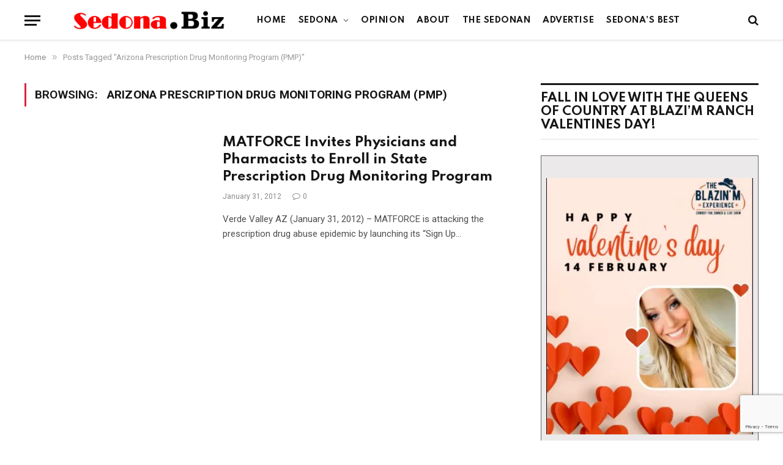

--- FILE ---
content_type: text/html; charset=utf-8
request_url: https://www.google.com/recaptcha/api2/anchor?ar=1&k=6LfQPGoeAAAAAJtTf8GE1nGJQ2nfS6StQ4jCczqF&co=aHR0cHM6Ly9zZWRvbmEuYml6OjQ0Mw..&hl=en&v=PoyoqOPhxBO7pBk68S4YbpHZ&size=invisible&anchor-ms=20000&execute-ms=30000&cb=pbf7sbtjeaby
body_size: 48654
content:
<!DOCTYPE HTML><html dir="ltr" lang="en"><head><meta http-equiv="Content-Type" content="text/html; charset=UTF-8">
<meta http-equiv="X-UA-Compatible" content="IE=edge">
<title>reCAPTCHA</title>
<style type="text/css">
/* cyrillic-ext */
@font-face {
  font-family: 'Roboto';
  font-style: normal;
  font-weight: 400;
  font-stretch: 100%;
  src: url(//fonts.gstatic.com/s/roboto/v48/KFO7CnqEu92Fr1ME7kSn66aGLdTylUAMa3GUBHMdazTgWw.woff2) format('woff2');
  unicode-range: U+0460-052F, U+1C80-1C8A, U+20B4, U+2DE0-2DFF, U+A640-A69F, U+FE2E-FE2F;
}
/* cyrillic */
@font-face {
  font-family: 'Roboto';
  font-style: normal;
  font-weight: 400;
  font-stretch: 100%;
  src: url(//fonts.gstatic.com/s/roboto/v48/KFO7CnqEu92Fr1ME7kSn66aGLdTylUAMa3iUBHMdazTgWw.woff2) format('woff2');
  unicode-range: U+0301, U+0400-045F, U+0490-0491, U+04B0-04B1, U+2116;
}
/* greek-ext */
@font-face {
  font-family: 'Roboto';
  font-style: normal;
  font-weight: 400;
  font-stretch: 100%;
  src: url(//fonts.gstatic.com/s/roboto/v48/KFO7CnqEu92Fr1ME7kSn66aGLdTylUAMa3CUBHMdazTgWw.woff2) format('woff2');
  unicode-range: U+1F00-1FFF;
}
/* greek */
@font-face {
  font-family: 'Roboto';
  font-style: normal;
  font-weight: 400;
  font-stretch: 100%;
  src: url(//fonts.gstatic.com/s/roboto/v48/KFO7CnqEu92Fr1ME7kSn66aGLdTylUAMa3-UBHMdazTgWw.woff2) format('woff2');
  unicode-range: U+0370-0377, U+037A-037F, U+0384-038A, U+038C, U+038E-03A1, U+03A3-03FF;
}
/* math */
@font-face {
  font-family: 'Roboto';
  font-style: normal;
  font-weight: 400;
  font-stretch: 100%;
  src: url(//fonts.gstatic.com/s/roboto/v48/KFO7CnqEu92Fr1ME7kSn66aGLdTylUAMawCUBHMdazTgWw.woff2) format('woff2');
  unicode-range: U+0302-0303, U+0305, U+0307-0308, U+0310, U+0312, U+0315, U+031A, U+0326-0327, U+032C, U+032F-0330, U+0332-0333, U+0338, U+033A, U+0346, U+034D, U+0391-03A1, U+03A3-03A9, U+03B1-03C9, U+03D1, U+03D5-03D6, U+03F0-03F1, U+03F4-03F5, U+2016-2017, U+2034-2038, U+203C, U+2040, U+2043, U+2047, U+2050, U+2057, U+205F, U+2070-2071, U+2074-208E, U+2090-209C, U+20D0-20DC, U+20E1, U+20E5-20EF, U+2100-2112, U+2114-2115, U+2117-2121, U+2123-214F, U+2190, U+2192, U+2194-21AE, U+21B0-21E5, U+21F1-21F2, U+21F4-2211, U+2213-2214, U+2216-22FF, U+2308-230B, U+2310, U+2319, U+231C-2321, U+2336-237A, U+237C, U+2395, U+239B-23B7, U+23D0, U+23DC-23E1, U+2474-2475, U+25AF, U+25B3, U+25B7, U+25BD, U+25C1, U+25CA, U+25CC, U+25FB, U+266D-266F, U+27C0-27FF, U+2900-2AFF, U+2B0E-2B11, U+2B30-2B4C, U+2BFE, U+3030, U+FF5B, U+FF5D, U+1D400-1D7FF, U+1EE00-1EEFF;
}
/* symbols */
@font-face {
  font-family: 'Roboto';
  font-style: normal;
  font-weight: 400;
  font-stretch: 100%;
  src: url(//fonts.gstatic.com/s/roboto/v48/KFO7CnqEu92Fr1ME7kSn66aGLdTylUAMaxKUBHMdazTgWw.woff2) format('woff2');
  unicode-range: U+0001-000C, U+000E-001F, U+007F-009F, U+20DD-20E0, U+20E2-20E4, U+2150-218F, U+2190, U+2192, U+2194-2199, U+21AF, U+21E6-21F0, U+21F3, U+2218-2219, U+2299, U+22C4-22C6, U+2300-243F, U+2440-244A, U+2460-24FF, U+25A0-27BF, U+2800-28FF, U+2921-2922, U+2981, U+29BF, U+29EB, U+2B00-2BFF, U+4DC0-4DFF, U+FFF9-FFFB, U+10140-1018E, U+10190-1019C, U+101A0, U+101D0-101FD, U+102E0-102FB, U+10E60-10E7E, U+1D2C0-1D2D3, U+1D2E0-1D37F, U+1F000-1F0FF, U+1F100-1F1AD, U+1F1E6-1F1FF, U+1F30D-1F30F, U+1F315, U+1F31C, U+1F31E, U+1F320-1F32C, U+1F336, U+1F378, U+1F37D, U+1F382, U+1F393-1F39F, U+1F3A7-1F3A8, U+1F3AC-1F3AF, U+1F3C2, U+1F3C4-1F3C6, U+1F3CA-1F3CE, U+1F3D4-1F3E0, U+1F3ED, U+1F3F1-1F3F3, U+1F3F5-1F3F7, U+1F408, U+1F415, U+1F41F, U+1F426, U+1F43F, U+1F441-1F442, U+1F444, U+1F446-1F449, U+1F44C-1F44E, U+1F453, U+1F46A, U+1F47D, U+1F4A3, U+1F4B0, U+1F4B3, U+1F4B9, U+1F4BB, U+1F4BF, U+1F4C8-1F4CB, U+1F4D6, U+1F4DA, U+1F4DF, U+1F4E3-1F4E6, U+1F4EA-1F4ED, U+1F4F7, U+1F4F9-1F4FB, U+1F4FD-1F4FE, U+1F503, U+1F507-1F50B, U+1F50D, U+1F512-1F513, U+1F53E-1F54A, U+1F54F-1F5FA, U+1F610, U+1F650-1F67F, U+1F687, U+1F68D, U+1F691, U+1F694, U+1F698, U+1F6AD, U+1F6B2, U+1F6B9-1F6BA, U+1F6BC, U+1F6C6-1F6CF, U+1F6D3-1F6D7, U+1F6E0-1F6EA, U+1F6F0-1F6F3, U+1F6F7-1F6FC, U+1F700-1F7FF, U+1F800-1F80B, U+1F810-1F847, U+1F850-1F859, U+1F860-1F887, U+1F890-1F8AD, U+1F8B0-1F8BB, U+1F8C0-1F8C1, U+1F900-1F90B, U+1F93B, U+1F946, U+1F984, U+1F996, U+1F9E9, U+1FA00-1FA6F, U+1FA70-1FA7C, U+1FA80-1FA89, U+1FA8F-1FAC6, U+1FACE-1FADC, U+1FADF-1FAE9, U+1FAF0-1FAF8, U+1FB00-1FBFF;
}
/* vietnamese */
@font-face {
  font-family: 'Roboto';
  font-style: normal;
  font-weight: 400;
  font-stretch: 100%;
  src: url(//fonts.gstatic.com/s/roboto/v48/KFO7CnqEu92Fr1ME7kSn66aGLdTylUAMa3OUBHMdazTgWw.woff2) format('woff2');
  unicode-range: U+0102-0103, U+0110-0111, U+0128-0129, U+0168-0169, U+01A0-01A1, U+01AF-01B0, U+0300-0301, U+0303-0304, U+0308-0309, U+0323, U+0329, U+1EA0-1EF9, U+20AB;
}
/* latin-ext */
@font-face {
  font-family: 'Roboto';
  font-style: normal;
  font-weight: 400;
  font-stretch: 100%;
  src: url(//fonts.gstatic.com/s/roboto/v48/KFO7CnqEu92Fr1ME7kSn66aGLdTylUAMa3KUBHMdazTgWw.woff2) format('woff2');
  unicode-range: U+0100-02BA, U+02BD-02C5, U+02C7-02CC, U+02CE-02D7, U+02DD-02FF, U+0304, U+0308, U+0329, U+1D00-1DBF, U+1E00-1E9F, U+1EF2-1EFF, U+2020, U+20A0-20AB, U+20AD-20C0, U+2113, U+2C60-2C7F, U+A720-A7FF;
}
/* latin */
@font-face {
  font-family: 'Roboto';
  font-style: normal;
  font-weight: 400;
  font-stretch: 100%;
  src: url(//fonts.gstatic.com/s/roboto/v48/KFO7CnqEu92Fr1ME7kSn66aGLdTylUAMa3yUBHMdazQ.woff2) format('woff2');
  unicode-range: U+0000-00FF, U+0131, U+0152-0153, U+02BB-02BC, U+02C6, U+02DA, U+02DC, U+0304, U+0308, U+0329, U+2000-206F, U+20AC, U+2122, U+2191, U+2193, U+2212, U+2215, U+FEFF, U+FFFD;
}
/* cyrillic-ext */
@font-face {
  font-family: 'Roboto';
  font-style: normal;
  font-weight: 500;
  font-stretch: 100%;
  src: url(//fonts.gstatic.com/s/roboto/v48/KFO7CnqEu92Fr1ME7kSn66aGLdTylUAMa3GUBHMdazTgWw.woff2) format('woff2');
  unicode-range: U+0460-052F, U+1C80-1C8A, U+20B4, U+2DE0-2DFF, U+A640-A69F, U+FE2E-FE2F;
}
/* cyrillic */
@font-face {
  font-family: 'Roboto';
  font-style: normal;
  font-weight: 500;
  font-stretch: 100%;
  src: url(//fonts.gstatic.com/s/roboto/v48/KFO7CnqEu92Fr1ME7kSn66aGLdTylUAMa3iUBHMdazTgWw.woff2) format('woff2');
  unicode-range: U+0301, U+0400-045F, U+0490-0491, U+04B0-04B1, U+2116;
}
/* greek-ext */
@font-face {
  font-family: 'Roboto';
  font-style: normal;
  font-weight: 500;
  font-stretch: 100%;
  src: url(//fonts.gstatic.com/s/roboto/v48/KFO7CnqEu92Fr1ME7kSn66aGLdTylUAMa3CUBHMdazTgWw.woff2) format('woff2');
  unicode-range: U+1F00-1FFF;
}
/* greek */
@font-face {
  font-family: 'Roboto';
  font-style: normal;
  font-weight: 500;
  font-stretch: 100%;
  src: url(//fonts.gstatic.com/s/roboto/v48/KFO7CnqEu92Fr1ME7kSn66aGLdTylUAMa3-UBHMdazTgWw.woff2) format('woff2');
  unicode-range: U+0370-0377, U+037A-037F, U+0384-038A, U+038C, U+038E-03A1, U+03A3-03FF;
}
/* math */
@font-face {
  font-family: 'Roboto';
  font-style: normal;
  font-weight: 500;
  font-stretch: 100%;
  src: url(//fonts.gstatic.com/s/roboto/v48/KFO7CnqEu92Fr1ME7kSn66aGLdTylUAMawCUBHMdazTgWw.woff2) format('woff2');
  unicode-range: U+0302-0303, U+0305, U+0307-0308, U+0310, U+0312, U+0315, U+031A, U+0326-0327, U+032C, U+032F-0330, U+0332-0333, U+0338, U+033A, U+0346, U+034D, U+0391-03A1, U+03A3-03A9, U+03B1-03C9, U+03D1, U+03D5-03D6, U+03F0-03F1, U+03F4-03F5, U+2016-2017, U+2034-2038, U+203C, U+2040, U+2043, U+2047, U+2050, U+2057, U+205F, U+2070-2071, U+2074-208E, U+2090-209C, U+20D0-20DC, U+20E1, U+20E5-20EF, U+2100-2112, U+2114-2115, U+2117-2121, U+2123-214F, U+2190, U+2192, U+2194-21AE, U+21B0-21E5, U+21F1-21F2, U+21F4-2211, U+2213-2214, U+2216-22FF, U+2308-230B, U+2310, U+2319, U+231C-2321, U+2336-237A, U+237C, U+2395, U+239B-23B7, U+23D0, U+23DC-23E1, U+2474-2475, U+25AF, U+25B3, U+25B7, U+25BD, U+25C1, U+25CA, U+25CC, U+25FB, U+266D-266F, U+27C0-27FF, U+2900-2AFF, U+2B0E-2B11, U+2B30-2B4C, U+2BFE, U+3030, U+FF5B, U+FF5D, U+1D400-1D7FF, U+1EE00-1EEFF;
}
/* symbols */
@font-face {
  font-family: 'Roboto';
  font-style: normal;
  font-weight: 500;
  font-stretch: 100%;
  src: url(//fonts.gstatic.com/s/roboto/v48/KFO7CnqEu92Fr1ME7kSn66aGLdTylUAMaxKUBHMdazTgWw.woff2) format('woff2');
  unicode-range: U+0001-000C, U+000E-001F, U+007F-009F, U+20DD-20E0, U+20E2-20E4, U+2150-218F, U+2190, U+2192, U+2194-2199, U+21AF, U+21E6-21F0, U+21F3, U+2218-2219, U+2299, U+22C4-22C6, U+2300-243F, U+2440-244A, U+2460-24FF, U+25A0-27BF, U+2800-28FF, U+2921-2922, U+2981, U+29BF, U+29EB, U+2B00-2BFF, U+4DC0-4DFF, U+FFF9-FFFB, U+10140-1018E, U+10190-1019C, U+101A0, U+101D0-101FD, U+102E0-102FB, U+10E60-10E7E, U+1D2C0-1D2D3, U+1D2E0-1D37F, U+1F000-1F0FF, U+1F100-1F1AD, U+1F1E6-1F1FF, U+1F30D-1F30F, U+1F315, U+1F31C, U+1F31E, U+1F320-1F32C, U+1F336, U+1F378, U+1F37D, U+1F382, U+1F393-1F39F, U+1F3A7-1F3A8, U+1F3AC-1F3AF, U+1F3C2, U+1F3C4-1F3C6, U+1F3CA-1F3CE, U+1F3D4-1F3E0, U+1F3ED, U+1F3F1-1F3F3, U+1F3F5-1F3F7, U+1F408, U+1F415, U+1F41F, U+1F426, U+1F43F, U+1F441-1F442, U+1F444, U+1F446-1F449, U+1F44C-1F44E, U+1F453, U+1F46A, U+1F47D, U+1F4A3, U+1F4B0, U+1F4B3, U+1F4B9, U+1F4BB, U+1F4BF, U+1F4C8-1F4CB, U+1F4D6, U+1F4DA, U+1F4DF, U+1F4E3-1F4E6, U+1F4EA-1F4ED, U+1F4F7, U+1F4F9-1F4FB, U+1F4FD-1F4FE, U+1F503, U+1F507-1F50B, U+1F50D, U+1F512-1F513, U+1F53E-1F54A, U+1F54F-1F5FA, U+1F610, U+1F650-1F67F, U+1F687, U+1F68D, U+1F691, U+1F694, U+1F698, U+1F6AD, U+1F6B2, U+1F6B9-1F6BA, U+1F6BC, U+1F6C6-1F6CF, U+1F6D3-1F6D7, U+1F6E0-1F6EA, U+1F6F0-1F6F3, U+1F6F7-1F6FC, U+1F700-1F7FF, U+1F800-1F80B, U+1F810-1F847, U+1F850-1F859, U+1F860-1F887, U+1F890-1F8AD, U+1F8B0-1F8BB, U+1F8C0-1F8C1, U+1F900-1F90B, U+1F93B, U+1F946, U+1F984, U+1F996, U+1F9E9, U+1FA00-1FA6F, U+1FA70-1FA7C, U+1FA80-1FA89, U+1FA8F-1FAC6, U+1FACE-1FADC, U+1FADF-1FAE9, U+1FAF0-1FAF8, U+1FB00-1FBFF;
}
/* vietnamese */
@font-face {
  font-family: 'Roboto';
  font-style: normal;
  font-weight: 500;
  font-stretch: 100%;
  src: url(//fonts.gstatic.com/s/roboto/v48/KFO7CnqEu92Fr1ME7kSn66aGLdTylUAMa3OUBHMdazTgWw.woff2) format('woff2');
  unicode-range: U+0102-0103, U+0110-0111, U+0128-0129, U+0168-0169, U+01A0-01A1, U+01AF-01B0, U+0300-0301, U+0303-0304, U+0308-0309, U+0323, U+0329, U+1EA0-1EF9, U+20AB;
}
/* latin-ext */
@font-face {
  font-family: 'Roboto';
  font-style: normal;
  font-weight: 500;
  font-stretch: 100%;
  src: url(//fonts.gstatic.com/s/roboto/v48/KFO7CnqEu92Fr1ME7kSn66aGLdTylUAMa3KUBHMdazTgWw.woff2) format('woff2');
  unicode-range: U+0100-02BA, U+02BD-02C5, U+02C7-02CC, U+02CE-02D7, U+02DD-02FF, U+0304, U+0308, U+0329, U+1D00-1DBF, U+1E00-1E9F, U+1EF2-1EFF, U+2020, U+20A0-20AB, U+20AD-20C0, U+2113, U+2C60-2C7F, U+A720-A7FF;
}
/* latin */
@font-face {
  font-family: 'Roboto';
  font-style: normal;
  font-weight: 500;
  font-stretch: 100%;
  src: url(//fonts.gstatic.com/s/roboto/v48/KFO7CnqEu92Fr1ME7kSn66aGLdTylUAMa3yUBHMdazQ.woff2) format('woff2');
  unicode-range: U+0000-00FF, U+0131, U+0152-0153, U+02BB-02BC, U+02C6, U+02DA, U+02DC, U+0304, U+0308, U+0329, U+2000-206F, U+20AC, U+2122, U+2191, U+2193, U+2212, U+2215, U+FEFF, U+FFFD;
}
/* cyrillic-ext */
@font-face {
  font-family: 'Roboto';
  font-style: normal;
  font-weight: 900;
  font-stretch: 100%;
  src: url(//fonts.gstatic.com/s/roboto/v48/KFO7CnqEu92Fr1ME7kSn66aGLdTylUAMa3GUBHMdazTgWw.woff2) format('woff2');
  unicode-range: U+0460-052F, U+1C80-1C8A, U+20B4, U+2DE0-2DFF, U+A640-A69F, U+FE2E-FE2F;
}
/* cyrillic */
@font-face {
  font-family: 'Roboto';
  font-style: normal;
  font-weight: 900;
  font-stretch: 100%;
  src: url(//fonts.gstatic.com/s/roboto/v48/KFO7CnqEu92Fr1ME7kSn66aGLdTylUAMa3iUBHMdazTgWw.woff2) format('woff2');
  unicode-range: U+0301, U+0400-045F, U+0490-0491, U+04B0-04B1, U+2116;
}
/* greek-ext */
@font-face {
  font-family: 'Roboto';
  font-style: normal;
  font-weight: 900;
  font-stretch: 100%;
  src: url(//fonts.gstatic.com/s/roboto/v48/KFO7CnqEu92Fr1ME7kSn66aGLdTylUAMa3CUBHMdazTgWw.woff2) format('woff2');
  unicode-range: U+1F00-1FFF;
}
/* greek */
@font-face {
  font-family: 'Roboto';
  font-style: normal;
  font-weight: 900;
  font-stretch: 100%;
  src: url(//fonts.gstatic.com/s/roboto/v48/KFO7CnqEu92Fr1ME7kSn66aGLdTylUAMa3-UBHMdazTgWw.woff2) format('woff2');
  unicode-range: U+0370-0377, U+037A-037F, U+0384-038A, U+038C, U+038E-03A1, U+03A3-03FF;
}
/* math */
@font-face {
  font-family: 'Roboto';
  font-style: normal;
  font-weight: 900;
  font-stretch: 100%;
  src: url(//fonts.gstatic.com/s/roboto/v48/KFO7CnqEu92Fr1ME7kSn66aGLdTylUAMawCUBHMdazTgWw.woff2) format('woff2');
  unicode-range: U+0302-0303, U+0305, U+0307-0308, U+0310, U+0312, U+0315, U+031A, U+0326-0327, U+032C, U+032F-0330, U+0332-0333, U+0338, U+033A, U+0346, U+034D, U+0391-03A1, U+03A3-03A9, U+03B1-03C9, U+03D1, U+03D5-03D6, U+03F0-03F1, U+03F4-03F5, U+2016-2017, U+2034-2038, U+203C, U+2040, U+2043, U+2047, U+2050, U+2057, U+205F, U+2070-2071, U+2074-208E, U+2090-209C, U+20D0-20DC, U+20E1, U+20E5-20EF, U+2100-2112, U+2114-2115, U+2117-2121, U+2123-214F, U+2190, U+2192, U+2194-21AE, U+21B0-21E5, U+21F1-21F2, U+21F4-2211, U+2213-2214, U+2216-22FF, U+2308-230B, U+2310, U+2319, U+231C-2321, U+2336-237A, U+237C, U+2395, U+239B-23B7, U+23D0, U+23DC-23E1, U+2474-2475, U+25AF, U+25B3, U+25B7, U+25BD, U+25C1, U+25CA, U+25CC, U+25FB, U+266D-266F, U+27C0-27FF, U+2900-2AFF, U+2B0E-2B11, U+2B30-2B4C, U+2BFE, U+3030, U+FF5B, U+FF5D, U+1D400-1D7FF, U+1EE00-1EEFF;
}
/* symbols */
@font-face {
  font-family: 'Roboto';
  font-style: normal;
  font-weight: 900;
  font-stretch: 100%;
  src: url(//fonts.gstatic.com/s/roboto/v48/KFO7CnqEu92Fr1ME7kSn66aGLdTylUAMaxKUBHMdazTgWw.woff2) format('woff2');
  unicode-range: U+0001-000C, U+000E-001F, U+007F-009F, U+20DD-20E0, U+20E2-20E4, U+2150-218F, U+2190, U+2192, U+2194-2199, U+21AF, U+21E6-21F0, U+21F3, U+2218-2219, U+2299, U+22C4-22C6, U+2300-243F, U+2440-244A, U+2460-24FF, U+25A0-27BF, U+2800-28FF, U+2921-2922, U+2981, U+29BF, U+29EB, U+2B00-2BFF, U+4DC0-4DFF, U+FFF9-FFFB, U+10140-1018E, U+10190-1019C, U+101A0, U+101D0-101FD, U+102E0-102FB, U+10E60-10E7E, U+1D2C0-1D2D3, U+1D2E0-1D37F, U+1F000-1F0FF, U+1F100-1F1AD, U+1F1E6-1F1FF, U+1F30D-1F30F, U+1F315, U+1F31C, U+1F31E, U+1F320-1F32C, U+1F336, U+1F378, U+1F37D, U+1F382, U+1F393-1F39F, U+1F3A7-1F3A8, U+1F3AC-1F3AF, U+1F3C2, U+1F3C4-1F3C6, U+1F3CA-1F3CE, U+1F3D4-1F3E0, U+1F3ED, U+1F3F1-1F3F3, U+1F3F5-1F3F7, U+1F408, U+1F415, U+1F41F, U+1F426, U+1F43F, U+1F441-1F442, U+1F444, U+1F446-1F449, U+1F44C-1F44E, U+1F453, U+1F46A, U+1F47D, U+1F4A3, U+1F4B0, U+1F4B3, U+1F4B9, U+1F4BB, U+1F4BF, U+1F4C8-1F4CB, U+1F4D6, U+1F4DA, U+1F4DF, U+1F4E3-1F4E6, U+1F4EA-1F4ED, U+1F4F7, U+1F4F9-1F4FB, U+1F4FD-1F4FE, U+1F503, U+1F507-1F50B, U+1F50D, U+1F512-1F513, U+1F53E-1F54A, U+1F54F-1F5FA, U+1F610, U+1F650-1F67F, U+1F687, U+1F68D, U+1F691, U+1F694, U+1F698, U+1F6AD, U+1F6B2, U+1F6B9-1F6BA, U+1F6BC, U+1F6C6-1F6CF, U+1F6D3-1F6D7, U+1F6E0-1F6EA, U+1F6F0-1F6F3, U+1F6F7-1F6FC, U+1F700-1F7FF, U+1F800-1F80B, U+1F810-1F847, U+1F850-1F859, U+1F860-1F887, U+1F890-1F8AD, U+1F8B0-1F8BB, U+1F8C0-1F8C1, U+1F900-1F90B, U+1F93B, U+1F946, U+1F984, U+1F996, U+1F9E9, U+1FA00-1FA6F, U+1FA70-1FA7C, U+1FA80-1FA89, U+1FA8F-1FAC6, U+1FACE-1FADC, U+1FADF-1FAE9, U+1FAF0-1FAF8, U+1FB00-1FBFF;
}
/* vietnamese */
@font-face {
  font-family: 'Roboto';
  font-style: normal;
  font-weight: 900;
  font-stretch: 100%;
  src: url(//fonts.gstatic.com/s/roboto/v48/KFO7CnqEu92Fr1ME7kSn66aGLdTylUAMa3OUBHMdazTgWw.woff2) format('woff2');
  unicode-range: U+0102-0103, U+0110-0111, U+0128-0129, U+0168-0169, U+01A0-01A1, U+01AF-01B0, U+0300-0301, U+0303-0304, U+0308-0309, U+0323, U+0329, U+1EA0-1EF9, U+20AB;
}
/* latin-ext */
@font-face {
  font-family: 'Roboto';
  font-style: normal;
  font-weight: 900;
  font-stretch: 100%;
  src: url(//fonts.gstatic.com/s/roboto/v48/KFO7CnqEu92Fr1ME7kSn66aGLdTylUAMa3KUBHMdazTgWw.woff2) format('woff2');
  unicode-range: U+0100-02BA, U+02BD-02C5, U+02C7-02CC, U+02CE-02D7, U+02DD-02FF, U+0304, U+0308, U+0329, U+1D00-1DBF, U+1E00-1E9F, U+1EF2-1EFF, U+2020, U+20A0-20AB, U+20AD-20C0, U+2113, U+2C60-2C7F, U+A720-A7FF;
}
/* latin */
@font-face {
  font-family: 'Roboto';
  font-style: normal;
  font-weight: 900;
  font-stretch: 100%;
  src: url(//fonts.gstatic.com/s/roboto/v48/KFO7CnqEu92Fr1ME7kSn66aGLdTylUAMa3yUBHMdazQ.woff2) format('woff2');
  unicode-range: U+0000-00FF, U+0131, U+0152-0153, U+02BB-02BC, U+02C6, U+02DA, U+02DC, U+0304, U+0308, U+0329, U+2000-206F, U+20AC, U+2122, U+2191, U+2193, U+2212, U+2215, U+FEFF, U+FFFD;
}

</style>
<link rel="stylesheet" type="text/css" href="https://www.gstatic.com/recaptcha/releases/PoyoqOPhxBO7pBk68S4YbpHZ/styles__ltr.css">
<script nonce="_exzlKURDSkwbN5gneYc1g" type="text/javascript">window['__recaptcha_api'] = 'https://www.google.com/recaptcha/api2/';</script>
<script type="text/javascript" src="https://www.gstatic.com/recaptcha/releases/PoyoqOPhxBO7pBk68S4YbpHZ/recaptcha__en.js" nonce="_exzlKURDSkwbN5gneYc1g">
      
    </script></head>
<body><div id="rc-anchor-alert" class="rc-anchor-alert"></div>
<input type="hidden" id="recaptcha-token" value="[base64]">
<script type="text/javascript" nonce="_exzlKURDSkwbN5gneYc1g">
      recaptcha.anchor.Main.init("[\x22ainput\x22,[\x22bgdata\x22,\x22\x22,\[base64]/[base64]/[base64]/KE4oMTI0LHYsdi5HKSxMWihsLHYpKTpOKDEyNCx2LGwpLFYpLHYpLFQpKSxGKDE3MSx2KX0scjc9ZnVuY3Rpb24obCl7cmV0dXJuIGx9LEM9ZnVuY3Rpb24obCxWLHYpe04odixsLFYpLFZbYWtdPTI3OTZ9LG49ZnVuY3Rpb24obCxWKXtWLlg9KChWLlg/[base64]/[base64]/[base64]/[base64]/[base64]/[base64]/[base64]/[base64]/[base64]/[base64]/[base64]\\u003d\x22,\[base64]\\u003d\\u003d\x22,\x22wpPCkcODw59iKDJjwojDv8KEeQRLeWHDq8Omwo7DgydvLcK/woLDncO4wrjCmsKuLwjDj1zDrsOTKcOIw7hsU3E6YTnDpVpxwr3Dr2pweMOHwozCicO3ajsRwpA2wp/[base64]/DhCIQw4oVw6JsUcK0IwDCtMO+B8Ktwo7DmcOQwqg2R3/[base64]/[base64]/[base64]/Cuk/Do8OUFsOTw77DpcOkVyQFPxl4SQrDsmnCu3PDlAQCw6Jiw6RZwp1+aCEdL8KBTkRfw4hZTTDCu8KCI1PChsOUY8KkbMO8wrzCm8KRwpY9wpV7w6ECQ8OaRMKNw73DgsO+wpQCKsKgw59lwr3Co8OAH8OrwoBOwpI9DkVaMg0/wp3Ch8Kfe8Kcw7Ufw5XDk8KGNMOjw7PDjRXCnDPCpDkSwrcEGsO1wqPCoMKHw67Dtx/DjSgFBsKMViNow6LDgcKfO8OKw612w7xPwpXDs1XDr8O0OcO+fXRqwoxiw6sHU0FNwq9Zw73CjSAzw6VuSsO6wqvDpcOCwrxAS8OCSSVhwo8bacOQw4XDiVLDr1sHGC98wpcWwp/DjMKjw6HDh8K0w4vDicKTYcOXwp3DlmQyBMODZ8KPwrFuw4bDjsOIYVjDisOuKhLCicOlWMKxNiFaw6vCoQrDr0vDt8K9w6zDssKZaWVjCsOsw6cgaX9hwonDhwULc8K+w57CusKKNU/Dr3ZBdBzCui7DmMK+woLCkwzCicORw4vChDLChR7DjBwdGsK0SXguLx7DhD15LEMswpjDpMO8Ak03bR/ClMKbwpkhDnEWdhTDqcOsw5zDgsKiwp7CgDHDocOpw6nDhU9ewqzDn8OqwpbDt8KPDWXDjsKlw51pw7kdw4fDgcKgw7Iow7E2N1pAS8OwRyTDjgTDncOwZcOnLsK/w6LDlMO5ccOWw5JbJ8O3FkPDshc0w4sGZ8OmQMKhUEcGw4ZQOcKgTV/Dj8KKWE7DnsK8F8OSVWvDnkB+AzzCvhvCoVh7LsO3Tzl1w4DDmhTCv8Ojwow/[base64]/DvAcrMWoUw6xgU8OrYnU8R27Dk01Pwqx9ZcOSTcOqUSd8QcOQwr7ChURWWsK8fsO1dcOiw4k3w4dVw57Cv1QvwrFewqXDpw/[base64]/AR8xwpRgYMKHw67CsR1rwoHCs2oRwrFFwrrCqcO4w6PCtcKOwq/Cm11Iwp7Ds2EvEQjCosKGw6E/[base64]/KEtmworDuWzCjijDhDjDl2BUwpULw7QCw5APOQxTM0FWIcKhBMO8wosqw4TCo3RPCjsHw7vCjMO4KMO7YkxUw7nDlcOAw7jDpsOxw5gPw4TDvsKwPMKqw5/[base64]/CulvDtVvClcKeR8OTwqJTdcK1w6sYbMOvNsOxZiTDisOaLD7CgnDDksKeTQrCrg9zw68mwq3ChsOeGQ7Dp8KOw6d2w6fCg1HDmTrCjMK0FiUFf8KBTcKLwqvDqMKvXcK0eik2JyQOwp/CpGzCnMK5wo7CtcO4CsKYCA7CjjR4wqbCoMOawobDm8KiOSzCgB0VwrTCs8KUw7t2bR3CsgcCw5dSwrfDmA18EcO4QirDtMKVwqVEdA94XcKswpRbw5nClsKIwpxmwo/CmjIXw4wnL8ObVMKvwrBgw4PCgMKgwo7CnjVZBQPCu1ssHMKRw67Ds1x+McOuC8KjwobDm2tEBiTDiMK9CX7CgDAXAsOBw4rDpcKRbk7CvkLCn8KhMcOWDXrCoMOWEcOGwoXCozwVwrjDp8OjTMK2TcOxwqfCoBJZfA3Ds1PDtBgxwrxaw5HCkMKnWcK/[base64]/DhcOKD8KsMsK6cAYnwoXCpsO9KsK9w699woIYwpjDrjDCvl9+e1syDsOiw5MabMOaw5TDlsOZw4sYYDhrwr/[base64]/CnsKTwoXCo37DhFLDrQTDlsK0IWvDkzPClwfDsx17w691wqptwprDjnlEwoPCs3QMwqjDnTLDkGvCmjDCosKFw7Q0w7rDp8OXFBbChVHDnhdnOnnDo8OZwrHCvsO4OsKEw40/wpTDpRMww7nCkGRbaMKQw5/[base64]/DoMOQbxV8QMK5w5fCgmVaw5nDg8ObwprCuE51eMOpZzYGcgFYw7MVa1RzZMKsw7lkFlpMVEHDt8Kzw5HCvMO7w65qJEsTwpbCjHnCgRfCnsKIwqklCMKmB2xQwptHDsKmwq4bNcOHw74LwrXDhnLCksOfEMOfccKaHMKXZMKrScOkwrQUNCTDtl/DiCgNwrBrwqElBXsgHsKrGcOTG8OgccO6ZMOiwrLCgEvCtcKfwpsqfsOeJ8KbwqYrdsK9aMO2w67DjzwewpE4YQ/Dh8OKTcKOHMOvwoBBw7jDrcOZHgdmU8KWKsOZVsKpKChQIMKVw47Cry7Dk8OuwpdfDMKjFWIuZsOqwr3CnsOMbsOTwoY9BcKWwpEJUGHClm7DjMO0w48yUsOzwrQGDVgCwpcjVMKDPsOgw6tMesK6amkXwr/CssKVwplnw6rDgMKoJErCv0jCmXAOOcKqw5QrwqfCnwMlRE4uNHgAwqYIKmlJOcOzG3cSHlHCscKxI8Kiw47DjcORw4LDtV4HC8KLwozDhxRFOMO0w6R/DHjCpAhgaGsRw63DisOXwqTDhULDnXNDLsK6T1AWwqzDrUBpwoLDnhnCiFN0wp7Cog81BDbDlWR1wq/DqEDCjcO/wpkhUMKcwo1EOQDCuTLDuUoHLcKuw7URXcOxDTcXL29BDxfChF1FIsKoDMO5wrZSN2oLw687wrXCuXV0LMOUNcKIZT/[base64]/DjsKBw7HDrcKYw6kzw4PCpMOkwoBRLgAOKmg8cybCgyNFMHsbOwAKwrAVw6JMcsOvw68POSDDkMO1M8KRwq8TwpIBw4vCo8OpewpDMmnCjEoFwobDpQMEw4TDnMOST8OtCxrDs8KIUF7DqDUNTl/CjMKxwrI2asOXwo4Qw51bwrBww6DDuMKPfcONw6cLw6YycsOUIcKOw4bDgMK2AkIOw5HDgF8gc2tdY8KrYh1NwqPCpnrChQt9ZMOQZcKZRmvClw/[base64]/[base64]/w6rDlzXCpcOOL1trw63Cl8Oow4wmw6V2JXhbTBdXDMOIw6Bmw5UHw6jDsQ1gw6wLw5dEwp0fwq/CocK8EcOvRW1YKsKCwrR/EMOMw4/DicKiw4oHGcO2w7lrKEdZVcOQcUnCsMKRwrVEw5pAw6LDr8K0C8KMbAbDhcOdwpd/[base64]/[base64]/DiMOpwp9GwqLDozTDrRbDhUd8Y8O7L1zCmy/DnynDrcOvw6Yzw6nCs8OjHBjDhSVsw71YVcK1GRfDnC09YGrDk8KsA1JdwpRJw5R8wrEIwotqW8KjC8Oew6BHwoslE8K0c8OHwpI9w5TDkW90w5l9wpDCgMK6w5jDlDNBw4vCgcOBM8KYw6nCicOEw6Y2YCssDsO/[base64]/DrT88wqDDlFFvSWl4H8KnAhASOGvDp3p4QglMOSUTeBnDmDTDlyXDmjDCuMKQGxbDlA3Do29Lw7HDghQpwp4xw5/[base64]/[base64]/Cj8KLwqMTw6xrw7/DscKPw5ICf8KeN8OOa8K2w4fDjV5fGUsNw7jDvy4UwqrDr8OBw6hsb8Oiw511wpLCgcK2wroRwrg/Pl9FJMOYw7dZw7tlWl/DiMKGIkYxw7YVABLCqcObwpZlQMKHwpXDum0iwp9Ow43CkkHDmnJgw47DqTI2RGwzBW5MYsKOwqIiwoY1DMKrw7ZxwokCUV7Cr8KMw6NWw6x9A8Otw7PDhTISw6XDjn3DgBAPBnQTw45WRcKvLMOhw5hHw5suJ8Klw77DvD7CiwnCkMKqw4vCpcOEKx/DrC/CqAFpwpMBwoJtOgg5wozDgsKBLEtvIcOXw7JIa18MwodeARvCnnR0WMO2wqchwrFbDMOvKcOsDT8NwobCtT57Mw01YMO0w4InUcKKwovCvnEdw7zCrsK1w6oQwpdtwoLDl8KjwoPCiMKaS2jDsMOJwpJcwrIEwrBdwrF/eMK5Y8Kxw4obw7RBCAfCvzzCkMKldMKjXStXw6seTsOcD1zCihktfsOLDMKHdsKJSsOYw4zCrcOFw4PDisKKP8OKb8Okw6vCq0YSwobDhS3DscKfZXPCrmwBKMOSUsOowqPChxVRQ8KmDMKGwpJLTcKjTRo8BznCkgcRwr3DvMKaw6l+wqYAOXxPNzzCoGLDk8KXw4Z/[base64]/CrsKEwrEHw44zAlhRADZzeUVYw4NAwpHCqsKmwo/[base64]/[base64]/wr3ChnrDmQLCtWIFw4hJf3ZHwqXDlzXCusOrw73CtjXClsOZDsO2BMKXw44DWmIBw6dNwrM8TgrDm0bClXfDuivCtDLCisOkMMOgw7smwozDin7Do8OhwrUowrTCvcOUKHlZLcOqMMKFw4RZwq4fw4EjOEjDkTHCisOTQizCgMOjJ2ETw78pRsKtw7Ftw7I/fEY4w4rDnRzDkQDDpsKfPsOvBGrDsDBifMKmw4DDlMOLwobCnjdkDjbDuirCsMOWw5HDggfCmyfCgsKsFj7Cqk7Du1nDmxTCik7DhMKkwqMHYsKFZi7Cq31RXx/CjcKOwpIhw610PsKrwoNTwrTChcO2w7Q0wrjDtsKKw47CpkbDnEgJw7vCkXDDriMREXpMcX5awr5iWsKlw6F5w79ZwpnDrhDDoS9KBAtWw5DClsOwewUnw5jDlMKGwp/CrsKAEhrCjcKxcFfCmBjDlHfDtMOAw4nDrQ8ww6pncjZWH8K6JmrDjFwDXmvCn8K/wozDiMKcUDnDlcO7wpMAD8Kgw5LDqsOPw5zCr8K2VMO9wqFVw7UjwrjClcK3w6LDocKWwq3DssK4wpbCnmBjAQDCv8KIR8KrBBdowpBnwrDCoMKUw5rDq2vCgMKBwq3DsR4ccFAnEH7Ch1fDjsOkw4tOwqA/K8OKw5TCtMOew4s7w6Bew5w4wol5wqJgLsO/G8O4D8O7e8Knw7NtOsOzVsOzwoPDgT/[base64]/w4xmwq4IURrClsO2w6xiDAgpwoJNFDXCtSTChDbCmxIJwqASVMK0wp/Dlzxzwos6GkXDqSjCucKgDkR7w6IvRsKowp8aYsKFw5IwCVfCo2TDrgNbwpXDrcKmw48IwoFpJS/DtcOCwo/DvzRrwoHDjyHDt8OWDEFDw4NZJMOjw5VTL8KRcMKjdcO7w6nCusKnwrJSH8KPw6h5LTDCvRkgEl/DhAF4RcKAEcOsICkyw5ZfwqjDqcOcRcKowojDk8OWBcOgccOvQcKCwrTDmDHDrTwfSDcHwo7CscKdAMKNw7bCocKCFlE/[base64]/CqycCHTUcd0DDug5Uwq7CnMOwT8KXw4UUQsOkecK/K8K/QFJxHiRpDwPDliQTwpJ/[base64]/CvkFwSMO4B8KDJsKRw7/[base64]/CqnFbZ1zDjRLDo8K+A8KdRzIDw4pjUR/[base64]/wonDpW02w5kRwq3Cs0nDoG9oSMKDwqY+wo0CJFrDtsOOW1/DpFZ5SsK6CFnDinLDpHvDtAdufsKaNMKJwq/Du8Kmw63DrMKzYMKnw4fClXLCiEzDoRBWw61Kw7VlwrJWLcKZw47DisOHX8K2wqTCpg/DgMKydsO0wpHCo8Oqw7bCr8Kyw595w4AHw6RgZArCngfDmXQ7bMKKVMOZQMKvw6HChBdjw7FnWRXCjwMCw4gEBlrDh8KHwqXDoMKQwo/DrQpAw6bCnMO5BsOLw7JFw6ouBMKcw5dyIcKuwqbDoVbCscK5w5DCkC0yI8KdwqRWJDrDsMKtAmTDrsOOGEdbISDDh33CklU7w4QmKsKfe8OqwqTDisK0KxbDicOPwq7DrsKEw7VIw4lVUMKdwrXCsMK9w47ChUHCl8K6eCB5SGLDh8OowrI/Nz0XwqbCpEp3QsKow4ARRcO0b0fCpzrCqGfDn0lPIhjDmsOFw7phBsO6LhDCoMKZEm5Iwr3DtsKbw7PDtGDDn29Jw4E1KcKuOsONbxgQwpvCpgHDrcOzE0/DnkV2wq3DvcKAwo8+JcO/RwbCl8K0d2nCsXZIQsOhJMKbwq3DmMKYQ8KlMcOKFiBKwqfDhcKQwqfCqsKbBx/CvcOww5JaesOIw6DCuMKEw6J6LD3CksKoBDYVd0/CgcOHw5zCpMOvRmIhK8OTG8Oww4AZwr0zJGfDosOtwr8QwpfClGHCqnjDn8KBUMKebRkzLsKEwpp3wpTDtDfDmcOFTcObCT3DgsO/ZcKUwot7VHQZUWZGR8KQZl7CrMKUScOVw7PCqcOzOcOSwqVvwojCgMOcwpQfw5c2HsORAQRAw4VuaMOow65pwqIfwq3DgMKfwo/CiSnCnsK/[base64]/wq4ebV3DoCvDgsKMw63DnsKDYMO1aEhnUDbDq8K1NUnDoVkvwrvCqHxuw7AzA1Z+AxtewqPDucK6JVJ7wqTDk1Zsw6gtwqbCi8ODJiTDiMKuwrnCjXfDuyJrw5DDg8KFTsOewp/[base64]/ClgBbJsKIwoXCkcOMw5JywrLDugXDqlETKSk5XhTDvcKrw5ceX0IGw6zDtcKWw7bDv0TChsO6bVw/wrPDmj8hB8KrwrzDu8OHfcOVPsOcw4LDl25HAV3DjxjDscO5wo7DjX3CsMOEICHCksKRwo0UWVrDjm/DlxvCpwrCmwlyw6TDvmVCMT4bSsKBRxsbQAfCkcKXWCYITsOjSMOlwr4gw41MWMObf3Euw7bDrcKuKTDDssKXIcOvw6NSwqJvXyJDw5XCvxTDuCttw7ZAwrVjKMO0woBZaS7CvcOHY040w6nDisKCw5/DoMOCwrHDqHfDrhzCmHPDpmzCiMKWQmDCildjHsKXw7RCw7XCi2vDk8OtNFrDnUHCo8OQQMOuHMKrw57Ck0YOw6IgwpskEcK6wqd0wrDDpknDu8K0EF/Clzcqa8O+KWbDiE5mRXNbc8OuwqnDu8OewoBOIFrDgcKwbzgXw7UeHQfDmV7ChsOMHcKVccKyH8Kww6/[base64]/CnAUJBhVrG8K7wp/DtwTCtMKewpfCmRLCqnnDnWAfwr/DvjlbwqbDhRoGcsOAPEA1asKMW8KUH3jDscKNG8OPwpXDk8K5GhBLwolRbRMuw511w7vDjcOiw4DDgjLDgsKIw7NKY8O/VlvCrsOiXFtTwp7Cs1bCosK3C8KldG1pfRvDgsODw6fDnXDCkRzDu8O6wrAEGMOkwpbCqhvCsHQmw4NAUcKuw4fCuMO3w5PDv8OFSjTDl8O6AhbCuB9+NsKBw6N2c1pBfT4Bw4cSw48BZGcJwpXDu8O9Y3/[base64]/DicOCwoB/wroYworDuEYmWw/ClMOcU8KowpPDhsK9C8KgdsOrJ2nDhcKVw4/Dkwx+wp7CtMKoD8OywoooCsOkwozCnxxKYG8Two5gVWzCin1aw5DCtsK5wrYpwo3DtcOOwrfCtMOBITHDkzTCqEXCl8O5w7xOU8OHU8KHwpI6JjzChTTCkHwnw6NdGSHDhsK9w57DrU0dWTgewo9NwpElwrQ/[base64]/cSzCiFXDl8Klw5nCtcKbLcOpw7FMRcKfw7XCocKiGQ3DqnXDrl9cwpfCgC7CgMKaXj9lDGnCtMO2GsKXfQDCpA7CqMKxwp0RwrzCqgXDv3RZw7/[base64]/DpisNwpTDqMOFCj1aHMKwwopOdMK4w4nDsFYGSWQ2AMKQasKwwrrCnsOQwqg1wqjDshjCosOOwowaw5Now7RZQ3LDrn0iw53DrTHDhcKIcMOgwoUiw4vDu8KQaMOcTMO/wplKVmDCkDhLCsKaUcODHsKJwrosLG/CkcOARcK0wp3Dk8OHwpdpAypuw43ClMK9f8O0wqUuPl7CoAPCgMKGQsOxAkMIw4zDj8KTw4wRaMOewpp/F8Oqw6xyPMKAw6V5VMKDSwoywr9uwpXCgsKqwqzCnMKvW8Ozw5bCmHl3w5DCpVDChcK6VcKyA8ODwrRfJsOjBsKWw5UKUcOyw5jDl8KiAWIAw7NYLcOXwpYDw71hwqjDnTDCh2jCq8K/wq7Ch8ONwrbChz7CssK1w7bCq8OlR8OJWXIGHxFwGn3Cl1EZw6TDvGXChMOVJxcnXcKlaCbDgwjCmTrDosO7NsKnf0XDtcKfVmHCm8OnEsKMSRjCoQXDogbDok5/esKzw7ZiwrnCo8Oqw5zCqAnDtkpkJF8OFH4HWsK1RQ5aw6PDncK9Ngw6LsO3KgVmwqXDq8ODwqJbw4HDoWXDlgPCm8KSLDLDoXwcP0h5JlAPw78Lw6/Cr3zCrMOWwrHCpHIqwqHCpWIsw7HCjxgyIwzChWfDv8Khw5gJw7HCsMOpw5XDi8K5w4l3awQZfcKPFlwQw4LCmsOUF8OjI8KWPMKRw6PDoQA5IcOYX8OdwodCw4LDsx7DrBbDusKew4/CnFIDIMKFExlVIxPDlMOQwqUDworDicKDGArCrSsSZMOOw5J0wrkowqBkw5DDmsKmTA3CucKQwrrCrRPDksKmQ8OYwoRtw7jCuHrCtsKUIcKiRVZPKcKcwo3Dq0FAWsKwRMOLwr8kTMO6OyU4GsOrPMO1w7PDniVkEl9fw6/[base64]/b8O6wprDqMK5ZsOAwovCmCskwpTDik92I8Osw4vCmsOaOcKlL8Odw5IYeMKCw4JEIsOswqLDkjjCpsKbDXbCusK2eMOcAsOfw4zDlsOXc2bDi8K/wofCj8O+WcKmwo3DgcOxw5R7wrxjCjM8w69CbnE2QQfDol/DjMOrI8KWIcO9w5EVWcOvGMKJwpk7wq/CtcOlw7HDozbCtMOVbMKMPzpMfkfDtMOnH8OJw7vDssK+wpduw4nDtxZlWEzChBsPRVQtO1QRwq1nHcO9wpFJDh/[base64]/TMO1wpfDlcO3Jilbw4R5woJLa8OFHcOzOzwkeMOUSHttw4QrVsOMw7rCv2pPWMKubMOkKMK6w5ZDwo40wrPCm8O4w7LDtnY/RGzDrMKVw6N5w5MWNB/CiwPDqcOfKxbDhcKUw4zCkMKgw5LDvk87UHIEw5BZwqvCiMKGwosJNMOswo/[base64]/ClDHDqH50LmZCwplMw4PCnxRpw5lmw6VgBiPCtsOwNMO1wr3CqBUyRQlWETrDgMKNw73Ds8KYwrN3ecO/ak9SwpTDlQdfw4nDtMKtMi/DpcK/wqkfJAPClitOwrIKwqHCg0gSTcO5Rmgzw7ZGKMKqwqEKwqkaWsKaX8OXw65lLxXDqhnCkcKsK8KgNMKUKsKXw7fCl8KwwpIUw4PDrAQjw7bDlBnCnTdUw7UZL8OIBnrCu8K9w4PDrcOhOMKwWsKOP3scw5A8wowPBcOiw4PDr0/CvxV3HMONEMKtw6zDq8Kew4DCnsK/wq7CsMKPXMOyEDhxJ8KeJEbDicOow4tTfCArUW7DpsKFw5fDmyBCw7cew7MNeUfCqsOtw4/DmsK0wqFHFcKuwoPDqk7DlMKiMjELwpLDhm0EF8Oqw7MMw44kccKneRpAX0g6w4B7wpjDvx4pw7bCicOCM2DDnMKCw7bDsMOBwrPCm8KewqNXwrRQw5HDp3RdwovDhXcTw6DDkcKBwqpmw57CgDgnwpLCuz7Cm8KGwqw9w5Mae8O/BSB8wofCmE7CpCnCrHrDmQjDuMKxFAcFw7Qiw4LDmh3ChMOvw700wr5TesO/w47DmsK1wpPCgRl3wpzDgMK/TyUTwoPDqD5/[base64]/Dm0JMdMKkwprDlcOCw4XDhsKow6HCnhPCnG7CjMKCwpbDhcOcw6jCnyrChsKQFcKmNSfDk8OPw7DDqcO5w7/DmMOowoIId8KxwrBDSwQGwowzwq4hIMK4wpfDlUHDicO/w6LCjcOLGkNIw5A/w6TCs8Oww74JSsOjFXDDp8KkwozCkMOCw5HCqw3DnFvCscOGw4/[base64]/CjcOfwpsow7/DjklCOMKZDMKnQ8K7fSFFDsKNUsOcw5crdg7DjWrCt8KuQDdtIgJuwqIGOsKCw55Ew5vDn09DwrHDkinDv8KPw7vDmxPDuivDoSEgwoTDnToLfsO0MAHCrTzDjcOZwoUdC2hUw4s7eMOqesKiXTgMNB/Cln7ChMKEJMOlLsORBkXCisK3P8OWVkbCmSnCh8KJD8O8woTDtDUkEgMXwrrDvMK9wozDjsOrw4fDjsK8V3hRw4rDjyPDlsOBw6gHc1DCm8KXZgNtwpvDvMKZw6J5wqLCgAt2w5VIw7g3TAbDuVsJw7LDhMOZMcKIw7YcEj1mHAvDkcKcTQrCgsOPQ3R/woXDsHgXw5TCmcOtDMOrwoLCo8OOXTp1KMOkw6FoQ8Oae2kGNcOEw7TCo8Ogw7HCocKIHsKBwr4gOMKUwqnCuCzCusO2PWHDoSo/[base64]/CtMKdUsO7woF3S8O/[base64]/DsMOewrQuW2vDosKNwq/Cm0Zgw7LDiMKgdHTDkMKEOWvCjcKKMjTCiQoEwrzCg3nDjy9IwrxuTMKidmZ1wpXDmcKWw4bDkMOJw63DlX8RbMKOw7rDqsKuGxVSw6DDhFgJw6/DnkNtw4nDvMOfUEHDhG7Cl8KfAEd/[base64]/[base64]/[base64]/eX/[base64]/wpbCiB7DvDLCo8O1FcKQIsKuworCtMOCEcONZ8OTw7nCl3DDnGHCqQQ+w6TCnMKzHA5dw7HDq1ptwrwIwq88w7ppB0xpw7U3w4JycAVudQ3DqG/Di8OAVBttwrgdU1TCj3B8B8KuJ8OiwqnCvnPCk8KawpTCrcOFecOOTjPCtjlBw5DCn1fDk8OxwpwRwqnDtMOgNC7CrTwMwqDDlyROWhvDg8Okwqc+wp7Chwp2f8KAw7wsw6/[base64]/CsXQ3HDDCv2fCpDJQEEfDi8Ohw77CtUTComcgNMOjw7sYIcOdw40Cw67CnsOCFFBbwrzCj0/ChSzDpkHCvScaYsO9LcKSwp4Ew53DhDsrwqLCgMKqwoXCgy/CrFFVZRPDhcOww54MYHNKScOaw7/DtDzClysAX1rDl8Ksw7rDl8KMGcOzwrHCshQtw4V1RX0rAUvDj8OxLsKNw65Cw4/DkgrDnmfDjEZPTMKJR2p/Ml9mCsKwE8O+w7TCpCLDmcOVwpUFw5XDlyLDicKIQcOfU8KTLlBxLWAVwq9qMWDCrMOsYkJtwpLDjiJAQcO4SU7DjgrCsGc0e8OiPzHDv8OXwpnCh1UCwo3DhVYsM8OVCVItRWzCncKswqF6QDLDisOUwpPCmsKnw4suworDoMO/wpDDknnCscK+w7HDmhHCj8K1w6HDmMORHEPCscKhFsOYwpdsRcKxCcOKE8KJNHcrwrYbd8OQDWLDr0zDmWHCpcK3YyjCp1/[base64]/[base64]/w4TCucKjw6EJNcK2DRZjw6EtEMKgw6Uww5BDQcK6w6Rxw4ICwqLCk8ODBR/[base64]/w4bCrMOJSQk0NsKHPyHDtS7CkCnCh8KVD8K2w5fDmMO0dlTCu8Ksw5IiIcK1w47DkVrCrMKHNHfCijPCmgbDuE3DvsObwqZIw4rDvy/DnVRGwr8Rw5cODsKiecOcw7ZEwqZtw63CtHHDsUk/w6LDpmPCtnLDijkgwobDrcO8w5ZaTg/[base64]/[base64]/Cm8KkwrY6woPDsDRefBTDt8Klw6J1CMOiwrPDgFLCusOqXBfCp3puwqLCt8OlwqQlw4YVMcKEK25RVMKXw7sPZMOnb8OzwrnCqsOIw7/DpjNbOcKBd8K1XRfCkUdPwoABwr47WMO9wpLChB/CpEwtS8KxacKvwrgJNUsfH3w3DsKSwoXCo37DjMKPwpLCgwsgJy8RGRdiw5sHw6nDq0xdw5LDigfCrkXDh8OGWsOFDsKqwo5GZHPDm8KtdE3DjsOnw4bDmRPDrlpLw7TCoy4Rwp/[base64]/DnzvCsMO6w6HDrmwPwotfw4BSwog2WcK7cMOQByXDtcK4w7BQDjBHfcOYKTA6WsKewptKSMOxI8O4QcK4diDDpW5rKMOIw4JvwrjDvsOwwoPDisKLaQEkwrtGOMOnwqjDu8KIN8OeAcKXwqB+w4ZWwrDDpHDCicKNPkwwZ3/DlEXCk2EucCNEVmTDlDHDnUjDj8O1BQ1BUsKfwrXCoXfDuBnDrsK+woDCosOYwrBnw45eLV/[base64]/CrwTCusKsw7vCu8OBacOLwpIGw5PDkMK1NHzCt8O3MMK6VgYDf8OHJFfDtCAEw7/Djz7DtEfDqzjDoAnCq1M1wqDDohLDscO4Ox80JsKNwoFkw7Y6w4nDjDITw45ME8KMSjDCiMKwNMOKRm3DtCrDpRExPDcRCcOnE8OFwpIww5pTSMK6wqHClmYFfH7DhcKWwrcDLMKdEVDDtMO3wqjDiMKUwpMYw5B7TWkaOAbCk1/[base64]/HFTDq8KINcOBIsKUwoQmdcK7aMO2w7wUFgDCgXrDlxVcwpZHRVjCvMKKdcKAw5kHFcKWCcKdaUjDrsOWb8KJw7/DmcKGOEFSwp5Zwq/[base64]/DqsKtw4Arw6/DhBzDtcOAWsOuL8OaVsK1X0dbwohIBsOBCG7DkcKeUzzCtHrDnjE0XsO7w7YMwptQwoJYw6dDwoliw7l7IE8WwodUw6pXZE/DqcOZLMKIbMObLMKFSMOZQmjDpXczw5NPTCjCkcO7diMKR8KqSjLCrMOMcMONwq/Du8KTRw/DqcO/DgnDnsKmw6DCnsObwokIZcK4woozIBnCpXPCsBfCrMKPH8OvLcOUIlEdwrTDvjVfwrXDsiB3UMOqw7YSPSF3wqfDnMO9G8OuJQssU0nDhMK8w7Bawp3DiXTCtnDCoCnDgTh+wrjDpsOYw7cMBcKxw6nCh8KWwroCd8K/w5bCucO+ZMKRfcOdw7xvIgl+w43DlRfDnMOCZ8O/[base64]/wqHCo8KiwoMww5VTTxzDtcKGTQNwwoPDjMOQwqHDsMKJwqF1wqLDnsKcwp4kw77CusOFwqHCs8KpXhgGDQnClcK7OsKSVnPDrhlla2nCjxY1w5vCsiDDksODwr4Cw7sQZHg4WMKpwpRyMl9Sw7fCrQ4vwo3DsMOXbChowoE3w4/Di8O3FsOkw6PDk2AcwprDu8O5AlbCqcK4w7TCmw0mOlpWw7hsAsKwbCLCpATDmMKnJMKMBMK/wq7DhwDDrsKlasKVw47CgsK+DcOtwq1Bw4zCkDN7esKAwpFtA3XCn0HCnsOfwrPCvsO3wqtZw6fCowJrOMKdw65Mw7ptw69Ww4PCqcKDE8KmwrDDhcKFVV0YTzzDvXZUL8KJw7Y8KDZCeX/DqVrDgMKww70qbsKiw7UTfMOVw5nDkcKnesKqwqxPwqRxwrbCimrCizDDmcOzJMK8RsKGwojDvXxFQmoxwqHCk8ObQMOxwpoCP8OdJDbClMKcw7nClBLCmcK1w5fCvcOnDsOTeBx/fMKTNSENwq94w47DvDB9wotNw4UxawnDlcKow4dOH8OewpLCky1zXsOjwqrDplnClAovwo1ewrAQFMOQc04YwqnDkMOnCFZBw60hw57DrxRDw6jCuCUbfj/CkDEDO8Kww5vDmEpTKcOAbWgIEMOpHC4gw7rCk8KSIj7DpcOYwrPDvCggwpfCpsOHw7cRw77Dm8OHNcOcVBwqwrLCpi/DngAVwq/[base64]/CjRoZHXo1K2LDomPDnSTCoyzCgMKWG8OnXsKzI8KFPMO5T2wJFhthS8KVFGMEw63CrsOyJsKrwopyw6kTwoTDgMOxwpIRw4/DhWLCp8OYEcKVwqAsMBYDHCvCmDEeXzXDlBnCoEIDwoYzw6TCrzQwYcKIEcORfsKSw5/DlHpkE2PCosKwwocSw5ocwpPCkcK2w4pMSXgpKMKzWMKwwr1cw6Zuwq8iZsKHwolzw5VvwqkIw4nDo8OgYcOPeAMsw6jDscKVP8OCJw3Cj8OMw5/Dt8KqwpQeVMKXwrjCiwzDpcKTw7zDtMO3fcOQwrXDtsOEDMKqw7HDk8KnbcOYwplUDsO7wq7CnMK3XsOQBMKsWTbDqWBNw45bw4XCksKrQMKnw7jDrFxowoDCmcKEwrlBQB/CgcOYXcKXwrPCqlXCtwZvwpcqw78Gw78+eDnCimNXwrrCr8KEM8KvFF/DgMKMw6Ftwq/DujJiw6xwMBHDpEDCpAI/wplbw7Yjw7UGcVzCm8Kcw6sjah47DmQSOgFjLMKWIF8iw64Pw6zDuMOiw4dHEikBw7pdOH0owrfDmMK1FFbClwpKFMKcWmt5RMOHwpDDpcOGwqElKMK/axgXHcKcdMOjwr4/XMKjbDXCr8KlwpLDisO8G8KtTyLDq8Krw7nChxHCrsKYwrldw6cOwovCm8KhwpocHGtTScKFw7F4w6fCrC17w7IQTMOnwqMBwqIvM8KQWcKYw77DiMKZacOSwosOw6TDmMO9PA4BEMK2MxvCjsOywoFVw61LwotCwobDocOmJMK/w5/CocOvwpIwaGnDn8KpwpHCoMKwLHNkw6LDgsOiSlPCicK6wrXDu8Oqw77CsMKuw4Mcw57CiMKNZMOaV8OdHVHCjVLChsKWbRXCnsOuwqfDvMOnGWcbLWYiw6tTwrZpw6dVwpx/TlfClkzDqCfCukF8CMONVmJgwr9vwqXCjjrCscOzw7N/TMKpEn/[base64]/Ds8K1U8KCecK6w6osw77DhTAlwpLDkMOIw4/DoV7CsMO/WcK1Bk8UPDAwJxxmwpdpfMKLf8OJw4/[base64]/CMOKw4TCp2YxwpPDgMKBw5xSwqDDoXXDlkzDj3PChsOrwobDu2DDqMKwZMOMaHjDrcOobcOzEiV8eMK2c8Olw7vDlMKrV8OTwq7Ci8KHZMOfwqNRw5/Dk8KOw4c3DEbCoMOGw4tSaMORZHrDmcOHECDChA8pa8OWFmrDqzIdBsO2PcO5dsKxcVE/RTQuwrrDtnoDw5YIAsOlwpbCm8O3wqwdwq9Jwq3DpMOwHsOIwp9tbg7CvMO6CsO5w4gUw74BwpXCscOuwoxIwqTDv8KMwr5NwpLCu8OswrLClsKbwqh/d17CicOfAMOrw6fDoEZOw7HDlg1Fwq0aw5UxccK/w7wGwq9ow4vCtE1Iw4zCs8KCbF7CkEo8PTxXwq1NK8O/ACQRwp5Ew7bDisK+L8K2fcKiVxLCg8OpV23CncOtfVIeRMOiw7rDjHnDvi86ZMKqM1TDiMKSeGZLUcORw5bCocOrPWI6woLCgCLCgsKrwr3CisKnw6InworDpR4Gw4sOwoBIw6xgbTjClMOGwr90w7skAWs/wq0RO8O2w7/CjwRWI8OtasKRM8Khw77DpsOyIcKeB8KowozCjz7DtFHClxTCnsKDwp/CiMKVPAbDsHhGUcOlwqXDhEVzZUNYWmUOT8ORwpN1CDwfQGQ/w4cWw7wzwrV7P8Kgw74TJMOUwos4w4LDpsKnKCwzYAfCuhkaw4nDtsKAblRIwoErNsKZw5vCi2PDnwMcw4cFGsOTCMKoA3HDkyXCj8K4wrDDh8K7IRdkQQ\\u003d\\u003d\x22],null,[\x22conf\x22,null,\x226LfQPGoeAAAAAJtTf8GE1nGJQ2nfS6StQ4jCczqF\x22,0,null,null,null,1,[21,125,63,73,95,87,41,43,42,83,102,105,109,121],[1017145,913],0,null,null,null,null,0,null,0,null,700,1,null,0,\[base64]/76lBhnEnQkZnOKMAhmv8xEZ\x22,0,0,null,null,1,null,0,0,null,null,null,0],\x22https://sedona.biz:443\x22,null,[3,1,1],null,null,null,1,3600,[\x22https://www.google.com/intl/en/policies/privacy/\x22,\x22https://www.google.com/intl/en/policies/terms/\x22],\x22oDjfO5GkRs68LXZ4gHkjvpUcbuETlA9M+agEcS2OWlw\\u003d\x22,1,0,null,1,1768903903616,0,0,[13,183],null,[110,31,189],\x22RC-ziCRB3XW1nybPg\x22,null,null,null,null,null,\x220dAFcWeA4tzvPUaO-O-4aVgC2NdyWc5fYqE0J29faJterb1TUkAkqz92QCsl38U_0Got9RGB7R0Q0KDpDmTmphIic4vuotRuSWHQ\x22,1768986703320]");
    </script></body></html>

--- FILE ---
content_type: text/html; charset=utf-8
request_url: https://www.google.com/recaptcha/api2/aframe
body_size: -289
content:
<!DOCTYPE HTML><html><head><meta http-equiv="content-type" content="text/html; charset=UTF-8"></head><body><script nonce="3Y1Nvl3kC2gbLqGYE8bygw">/** Anti-fraud and anti-abuse applications only. See google.com/recaptcha */ try{var clients={'sodar':'https://pagead2.googlesyndication.com/pagead/sodar?'};window.addEventListener("message",function(a){try{if(a.source===window.parent){var b=JSON.parse(a.data);var c=clients[b['id']];if(c){var d=document.createElement('img');d.src=c+b['params']+'&rc='+(localStorage.getItem("rc::a")?sessionStorage.getItem("rc::b"):"");window.document.body.appendChild(d);sessionStorage.setItem("rc::e",parseInt(sessionStorage.getItem("rc::e")||0)+1);localStorage.setItem("rc::h",'1768900305602');}}}catch(b){}});window.parent.postMessage("_grecaptcha_ready", "*");}catch(b){}</script></body></html>